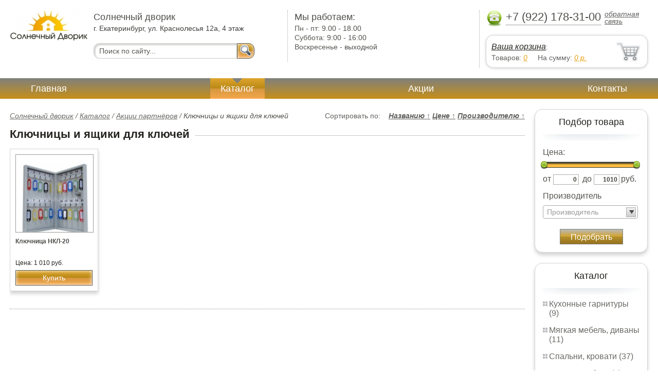

--- FILE ---
content_type: text/html; charset=UTF-8
request_url: https://children-s-furniture.mebel-yekaterinburg.ru/wallets-and-key-boxes
body_size: 4407
content:
<html>
<head>
	<meta charset="utf-8"/>
	<title>Ключницы и ящики для ключей</title>
	<meta name="keywords" content="Ключницы и ящики для ключей">
	<meta name="description" content=""> 
	<meta http-equiv="X-UA-Compatible" content="IE=edge">
	<meta name="viewport" content="width=device-width, initial-scale=1">
	<link rel="shortcut icon" href="favicon.ico">
		
	<link rel="canonical"  href="http://mebel-yekaterinburg.ru/wallets-and-key-boxes" />	
	<link rel="stylesheet" type="text/css" href="css/style.css" />
	<link rel="stylesheet" type="text/css" href="css/adaptation.css" />		
	<link rel="stylesheet" href="admin/css/buttons.css" type="text/css" media="screen, projection" />
</head>
<body>
<div class="wallpaper">  
  <div class="header">
    <div class="hd_row_1">
      <a class="top_logo" href="/"><img src="images/1/logo.png" / ></a>
    </div>    
    <div class="hd_row_2">
      <div class="style1">Солнечный дворик</div>
      <div class="style2">г. Екатеринбург, ул. Краснолесья 12а, 4 этаж
</div>
      <div class="hd_find">
				<form action="api.php" method="POST">			
					<input name="query"  id="search_box" type="text" value="Поиск по сайту..." autocomplete="off" placeholder="Найти товар..."/>
					<input type="hidden" name="search_area" value="3" />			
					<button class="hd_find_btn" name="show_results"><img src="img/loop.png" ></button>
				</form>			
			</div>    </div>    
    <div class="hd_row_3">
      <div class="style1">Мы работаем:</div>
      <p>

        Пн - пт:  <span>9.00 - 18.00</span><br />
        Суббота: <span>9:00 - 16:00</span><br />
        Воскресенье - <span>выходной</span>      </p>
    </div>    
    <div class="hd_row_4">
      <div class="hd_phone">
        <img src="img/ph_img.png">
        <div class="phone_txt">+7 (922) 178-31-00</div>
        <div class="hd_back" id="call_back">обратная связь</div>
      </div>
      <div class="clear"></div>
      <div class="hd_cart">
        <div class="hd_cart_txt">
          <span class="hd_cart_s1"><a href="cart">Ваша корзина</a>:</span>
          <span class="hd_cart_s3">Товаров: </span><a href="cart" class="hd_cart_s4" id="goods_incart">0</a>&nbsp;&nbsp;&nbsp;&nbsp; <span class="hd_cart_s3">На сумму: </span><a href="cart" class="hd_cart_s4" id="cart_cost">0</a><span class="hd_cart_s4"> р.</span>
        </div>
      </div>    </div>    
    <div class="clear"></div>
  </div>
</div>
<div class="top_menu_box">
  <div class="top_menu">
    <ul>
<li><a href="/">Главная</a></li>
<li><div class="top_menu_point"></div><a href="catalog" class="active">Каталог</a></li>
<li><a href="stock">Акции</a></li>
<li><a href="contacts">Контакты</a></li>
      <li class="helper"></li>
    </ul>
  </div>
</div>
<div class="wallpaper"> 
<div id="menu-button">Меню</div>
  <div class="right_col">
		<div class="right_panel_box">
      <div class="right_panel" style="position: reletive;">
        <h3>Подбор товара</h3>
        <div class="shade_box">
          <div class="shade">&nbsp;</div>
        </div>
        <div class="right_filter">
          <!-- Ползунок Цена-->
      		<div class="sliderUi">
      			<div class="formCost">
      				<div class="slider_text">Цена:</div>
              <div class="sliderCont">
      					<div id="slider" class="ui-slider ui-slider-horizontal ui-widget ui-widget-content ui-corner-all"><div class="ui-slider-range ui-widget-header" style="left: 0%; width: 100%;"></div><a class="ui-slider-handle ui-state-default ui-corner-all" href="#" style="left: 0%;"></a><a class="ui-slider-handle ui-state-default ui-corner-all" href="#" style="left: 100%;"></a></div>
      			</div>
      				<div class="slider_input">
      					<label for="minCost"> от</label> <input type="text" name="price_from" id="minCost" value="0">
      					<label for="maxCost">до</label> <input type="text" name="price_to" id="maxCost" value="1010"><label for="maxCost">руб.</label>
								<input type="hidden" id="max_cost" value="1010"/>
      				</div>
      			</div>
      		</div>
      		<!-- End Ползунок -->
          <div class="multi_text">Производитель</div>
					
          <select id="ms0" multiple="multiple" class="form-control" >
            <option class="extra_fields[0][]" value="5" >Меткон</option>
						
          </select>
        
          <button id="filter_submit" class="filter_btn">Подобрать</button>

<input type="hidden" id="count_on_page" value="20">
<input type="hidden" id="pages_id" value="122"/>          
        </div>
      </div>
    </div>		<div class="right_panel_box">
      <div class="right_panel">
        <h3>Каталог</h3>
        <div class="shade_box"><div class="shade">&nbsp;</div></div>        
        <div class="right_good_box">
<div class="right_good_item"><div><a href="kitchen-sets">Кухонные гарнитуры (9)</a></div></div><div class="right_good_item"><div><a href="upholstered-furniture-sofas">Мягкая мебель, диваны (11)</a></div></div><div class="right_good_item"><div><a href="bedrooms-beds">Спальни, кровати (37)</a></div></div><div class="right_good_item"><div><a href="children-s-furniture">Детская мебель (3)</a></div></div><div class="right_good_item"><div><a href="living">Гостиные (10)</a></div></div><div class="right_good_item"><div><a href="chests-of-drawers-chests">Комоды, тумбы, сундуки (2)</a></div></div><div class="right_good_item"><div><a href="hallways">Прихожие (2)</a></div></div><div class="right_good_item"><div><a href="furniture-for-staff">Мебель для персонала (1)</a></div></div><div class="right_good_item"><div><a href="orthopedic-mattresses-mattresses">Ортопедические матрасы, матрасы (1)</a></div></div><div class="right_good_item"><div><a href="shares-of-partners">Акции партнёров (21)</a></div>
				<ul><li><a href="packets">Пакеты СД (1)</a></li><li><a href="power-seals-and-cable-seals">Силовые пломбы и тросовые пломбы (2)</a></li><li><a href="candles">Сургучные свечи (1)</a></li><li><a href="rotor-seals-and-seals-applied">Роторные пломбы  и пломбы применяемые с проволокой (1)</a></li><li><a href="mail-packages">Почтовые пакеты (1)</a></li><li><a href="filling-wire">Пломбировочнная проволока (1)</a></li><li><a href="filling-wire_120">Пломбировочная проволока (1)</a></li><li><a href="wallets-and-key-boxes">Ключницы и ящики для ключей (1)</a></li><li><a href="trinkets-and-key-rings">Брелоки и кольца для ключей (1)</a></li><li><a href="wallets-criminals-key-boxes">Ключницы, пенальницы, ящики для ключей (1)</a></li><li><a href="scooter">Экошпон (1)</a></li><li><a href="pvc">ПВХ (1)</a></li><li><a href="mini-divanyi">Мини-Диваны (1)</a></li><li><a href="kresla-kachalki">Кресла-качалки (1)</a></li><li><a href="kreslo-krovat">Кресло-кровать (1)</a></li><li><a href="detskie-kresla">Детские кресла (1)</a></li><li><a href="servirovochnyie-stolyi">Сервировочные столы (1)</a></li><li><a href="kresla-dlya-dachi">Кресла для дачи (1)</a></li><li><a href="jurnalnyie-stoliki">Журнальные столики (1)</a></li><li><a href="rastuschie-stulya-dlya-detey">Растущие стулья для детей (1)</a></li><li><a href="ofisnyie-kresla">Офисные кресла (1)</a></li></ul>
				</div>        </div>      
      </div>
    </div>    
		<div class="right_panel_box">
      <div class="right_panel">
        <h3>Статьи</h3>
        <div class="shade_box">
          <div class="shade">&nbsp;</div>
        </div>

        <div class="rt_pl_article_img_box">
          <a href="how-to-choose-an-office-chair"><img src="images/142/small/how-to-choose-an-office-chair.jpg" /></a>
        </div>
        <div class="rt_pl_article_link"><a href="how-to-choose-an-office-chair">Как выбрать правильное офисное кресло.</a></div>
        <div class="rt_pl_article_img_box">
          <a href="bedroom-flooring"><img src="images/143/small/bedroom-flooring.jpg" /></a>
        </div>
        <div class="rt_pl_article_link"><a href="bedroom-flooring">Напольное покрытие в спальню — какое выбрать?</a></div>
        <div class="rt_pl_article_img_box">
          <a href="choosing-a-home-racks"><img src="images/144/small/choosing-a-home-racks.jpg" /></a>
        </div>
        <div class="rt_pl_article_link"><a href="choosing-a-home-racks">Стеллажи для дома — зачем он нужен?</a></div>				
        <div class="more_info"><a href="articles">Все статьи</a> </div>
      </div>
    </div>  </div>  
  <!-- content -->
  <div class="content">
    <div class="line">
      <div class="cat_filter" id="sort_links">Сортировать по: &nbsp;&nbsp; 
<a id="sort_by_name"  onclick="showCatalog('122','','','name','ASC','20');">Названию  <span id="name_sort_way">&uarr;</span></a>
<a id="sort_by_cost"  onclick="showCatalog('122','','','cost','ASC','20');">Цене  <span id="cost_sort_way">&uarr;</span></a>
<a id="sort_by_manufacturer"  onclick="showCatalog('122','','','manufacturer','ASC','20');">Производителю  <span id="manufacturer_sort_way">&uarr;</span></a>
			
      <input type="hidden" id="order_by" value="cost" />
      <input type="hidden" id="order_way" value="ASC" />
			</div>
      <div class="bread_crumbs">
<a href="/">Солнечный дворик</a> / <a href="catalog">Каталог</a> / <a href="shares-of-partners">Акции партнёров</a> /         <span>Ключницы и ящики для ключей</span>
      </div>      </div>
      
    <div class="line">
      <h1>Ключницы и ящики для ключей</h1><div class="dot_line">&nbsp;</div>
    </div>
		    
    <div class="catalog_items_box">
      <div class="catalog_items" id="show_catalog">
			
			
        <div class="catlog_item">
        	<div class="lig_img"><a href="klyuchnitsa-nkl-20"><img src="images/123/small/klyuchnitsa_nkl_20.jpg" alt="Ключница НКЛ-20"></a></div>
					<div class="lig_link"><a href="klyuchnitsa-nkl-20">Ключница НКЛ-20</a></div>
          <div class="lig_gost">Цена: 1 010 руб.</div>
          <button class="lig_bye"  onclick="updateCart(84,1);" >Купить</button>
        </div>        
      </div>
    </div>
    <div class="dot_line">&nbsp;</div>

    

  </div>
  <!-- /content -->
  <div class="clear"></div></div>
<div class="footer_box">
  <div class="footer">
    <div class="footer_lf_box">
      <ul>
<li><a href="/">Главная</a></li><li><a href="catalog">Каталог</a></li><li><a href="stock">Акции</a></li><li><a href="contacts">Контакты</a></li>      </ul>
    </div>    
    <div class="footer_rg_box">
      <div class="footer_rg">
        <div class="bottom_logo"><a href="/"><img src = "images/1/logo.png"/></a></div>
        <div class="footer_rg_txt">г. Екатеринбург, ул. Краснолесья 12а, 4 этаж
</div>
        <div class="footer_rg_phone">
          <div class="footer_rg_phone_txt">+7 (922) 178-31-00</div>
        </div>
        <div class="footer_rg_back" id="call_back2">обратная связь</div>
      </div>
			<div class="metrics">
			<!--LiveInternet counter--><script type="text/javascript">
document.write("<a href='//www.liveinternet.ru/click' "+
"target=_blank><img src='//counter.yadro.ru/hit?t44.1;r"+
escape(document.referrer)+((typeof(screen)=="undefined")?"":
";s"+screen.width+"*"+screen.height+"*"+(screen.colorDepth?
screen.colorDepth:screen.pixelDepth))+";u"+escape(document.URL)+
";h"+escape(document.title.substring(0,150))+";"+Math.random()+
"' alt='' title='LiveInternet' "+
"border='0' width='31' height='31'><\/a>")
</script><!--/LiveInternet-->	
			</div>
    </div>    
    <div class="footer_mid_box">
      <div class="section_titles_box">
        <div class="section_title"><a href = "kitchen-sets">Кухонные гарнитуры&nbsp;(9)</a></div>
        <div class="section_title"><a href = "upholstered-furniture-sofas">Мягкая мебель, диваны&nbsp;(11)</a></div>
        <div class="section_title"><a href = "bedrooms-beds">Спальни, кровати&nbsp;(37)</a></div>
        <div class="section_title"><a href = "children-s-furniture">Детская мебель&nbsp;(3)</a></div>
        <div class="section_title"><a href = "living">Гостиные&nbsp;(10)</a></div>
        <div class="section_title"><a href = "chests-of-drawers-chests">Комоды, тумбы, сундуки&nbsp;(2)</a></div>
        <div class="section_title"><a href = "hallways">Прихожие&nbsp;(2)</a></div>
        <div class="section_title"><a href = "furniture-for-staff">Мебель для персонала&nbsp;(1)</a></div>
        <div class="section_title"><a href = "orthopedic-mattresses-mattresses">Ортопедические матрасы, матрасы&nbsp;(1)</a></div>
        <div class="section_title"><a href = "shares-of-partners">Акции партнёров&nbsp;(21)</a></div>
        <div class="clear"></div>
      </div>
    </div>
    <div class="clear"></div>
  </div>
</div>		<div id="callback_form" draggable="true">
			<form method="post" action="api.php" enctype="multipart/form-data">
				<input type="hidden" name="human">
				<fieldset>
					<label for="message[fio]">Имя</label>
					<input type="text" id="message[fio]" name="message[fio]" placeholder="ФИО">
				</fieldset>
				<fieldset>
					<label for="message[email]">E-mail</label>
					<input type="text" id="message[email]" name="message[email]" required="" pattern="^.+@.+\..+$" placeholder="адрес@электронной.почты">
				</fieldset>
				<fieldset>
					<label for="message[phone]">Телефон <span>*</span></label>
				<input type="text" id="message[phone]" name="message[phone]" required pattern="[\+0-9\(\)\-\s]{11,18}" placeholder="+7 (xxx) xxx-xx-xx">
				</fieldset>
				<fieldset>
					<label for="message[text]">Сообщение</label>
					<textarea id="message[text]" name="message[text]">Позвоните мне как можно скорей</textarea>
				</fieldset>
				<fieldset>	                
					<button type="submit" name="send_message" id="send_message">Отправить</button>
					<div><span>*</span> -обязательны для заполнения</div>
				</fieldset>
			</form>
		</div>	<link rel="stylesheet" type="text/css" href="css/jquery.toastmessage.css" />	
	<script type="text/javascript" src="js/jquery.min.js"></script>
	<script type="text/javascript" src="js/jquery-ui.min.js"></script>
	<script type="text/javascript" src="js/jquery.toastmessage.js"></script>
	<script type="text/javascript" src="js/jquery.liquidcarousel.js"></script>
	
	<link rel="stylesheet" type="text/css" href="js/multiple-select/multiple-select.css" />
	<script type="text/javascript" src="js/multiple-select/jquery.multiple.select.js"></script>
	<script type="text/javascript" src="js/ajax.js"></script>	
	<script type="text/javascript" src="js/js.js"></script></body>
</html>
